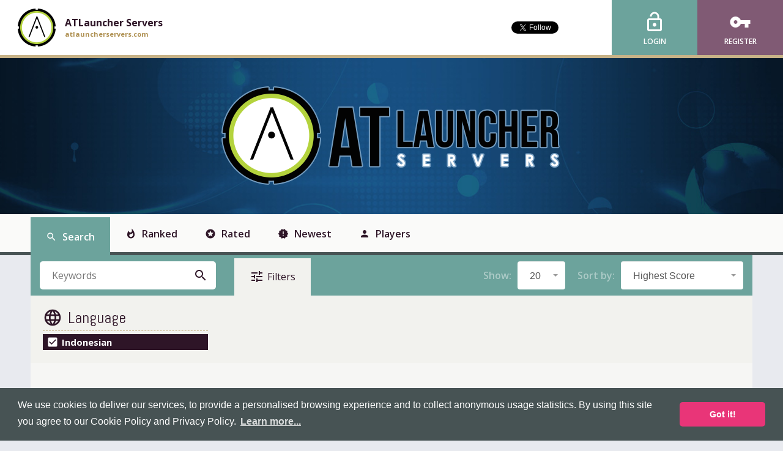

--- FILE ---
content_type: text/html; charset=UTF-8
request_url: https://atlauncherservers.com/language/id
body_size: 4482
content:
<!DOCTYPE html><html
lang="en" prefix="og: http://ogp.me/ns#"
><head><meta
charset="utf-8"><meta
name="viewport" content="width=device-width, initial-scale=1"><title>Indonesian ATLauncher Servers &bull; ATLauncher Servers</title><meta
name="robots" content="noindex"><meta
property="og:type" content="website" /><meta
property="og:site_name" content="ATLauncher Servers" /><meta
property="og:url" content="https://atlauncherservers.com" /><meta
property="og:title" content="ATLauncher Servers - ATL Server List" /><meta
property="og:description" content="An advanced server list to find the best ATLauncher servers!" /><meta
property="og:image" content="https://s3.amazonaws.com/keksia/pepper/white/icon.png" /> <script type="application/ld+json">{
        "@context": "http://schema.org",
        "@type": "Organization",
        "name": "ATLauncher Servers",
        "url": "https://atlauncherservers.com",
        "logo": "https://s3.amazonaws.com/keksia/pepper/white/icon.png",
        "sameAs" : [
            "http://www.twitter.com/mineservers"
        ]
    }</script> <script type="application/ld+json">{
    "@context": "http://schema.org",
    "@type": "WebSite",
    "url": "https://atlauncherservers.com/",
    "name" : "ATLauncher Servers",
    "potentialAction": {
        "@type": "SearchAction",
        "target": "https://atlauncherservers.com/search?term={term}",
        "query-input": "required name=term"
    }
}</script> <script type="application/ld+json">{
        "@context": "http://schema.org",
        "@type": "BreadcrumbList",
        "itemListElement": [
                    {
                "@type": "ListItem",
                "position": 1,
                "item": {
                    "@id": "https://atlauncherservers.com/language",
                    "name": "Language"
                }
            },                    {
                "@type": "ListItem",
                "position": 2,
                "item": {
                    "@id": "https://atlauncherservers.com/language/id",
                    "name": "Indonesian"
                }
            }                ]
    }</script> <link
href="https://s3.amazonaws.com/keksia/pepper/white/favicon.png" rel="icon" type="image/png" /><meta
name="description" content="Browse our database of ATLauncher servers in Indonesian" /><link
href="/css/web.css?5.0.18" media="screen" rel="stylesheet" type="text/css" /><link
href="https://fonts.googleapis.com/css?family=Open+Sans:400,600,700%7CAbel:400%7CMaterial+Icons" rel="stylesheet" type="text/css"><link
rel="stylesheet" type="text/css" href="https://cdn.jsdelivr.net/npm/cookieconsent@3/build/cookieconsent.min.css" /> <script>(function(i,s,o,g,r,a,m){i['GoogleAnalyticsObject']=r;i[r]=i[r]||function(){
        (i[r].q=i[r].q||[]).push(arguments)},i[r].l=1*new Date();a=s.createElement(o),
        m=s.getElementsByTagName(o)[0];a.async=1;a.src=g;m.parentNode.insertBefore(a,m)
        })(window,document,'script','//www.google-analytics.com/analytics.js','ga');

        ga('create', 'UA-47562685-1', 'atlauncherservers.com');
        ga('send', 'pageview');</script> </head><body
id="list"
> <script async src="//pagead2.googlesyndication.com/pagead/js/adsbygoogle.js"></script> <script>(adsbygoogle = window.adsbygoogle || []).push({
    google_ad_client:       "ca-pub-3602023952833015",
    enable_page_level_ads:  true
  });</script> <header
id="header"><div
id="sitebar"><div
id="site-selector">
<a
href="/">
<span
class="icon" style="background-image: url(https://s3.amazonaws.com/keksia/pepper/white/icon.png)"></span>
<span
class="text">
<span
class="title">ATLauncher Servers</span>
<span
class="url">atlauncherservers.com</span>
</span>
</a></div><div
id="social"><div
class="twitter"><a
href="https://twitter.com/mineservers" class="twitter-follow-button"
data-show-count="true"
data-show-screen-name="false"
data-size="small"
></a></div><div
class="facebook" style="margin-top: 10px;"><div
class="fb-like"
data-action="like"
data-href="https://atlauncherservers.com"
data-layout="button_count"
data-show-faces="false"
data-share="false"
></div></div></div><div
id="account" class="logged-out">
<a
class="login" href="/login?_target=/language/id">
<span
class="material-icons icon">lock_open</span>
<span
class="text">Login</span>
</a>
<a
class="register" href="/register">
<span
class="material-icons icon">vpn_key</span>
<span
class="text">Register</span>
</a></div></div><div
id="emblem" style="background-image: url(https://s3.amazonaws.com/keksia/pepper/white/header-background.jpg);">
<a
href="/">
<img
src="https://s3.amazonaws.com/keksia/pepper/white/header-logo.png" alt="ATLauncher Servers" title="ATLauncher Servers" />
</a></div>    </header>                    <main
id="main" vocab="http://schema.org/"><div
id="menu"><ul
class="container"><li
class="active">
<a
href="https://atlauncherservers.com/search" title="Search">
<span
class="icon material-icons">search</span>
<span
class="text">Search</span>
</a></li><li>
<a
href="https://atlauncherservers.com/list/ranked" title="Ranked">
<span
class="icon material-icons">whatshot</span>
<span
class="text">Ranked</span>
</a></li><li>
<a
href="https://atlauncherservers.com/list/rated" title="Rated">
<span
class="icon material-icons">stars</span>
<span
class="text">Rated</span>
</a></li><li>
<a
href="https://atlauncherservers.com/list/new" title="Newest">
<span
class="icon material-icons">new_releases</span>
<span
class="text">Newest</span>
</a></li><li>
<a
href="https://atlauncherservers.com/list/players" title="Players">
<span
class="icon material-icons">person</span>
<span
class="text">Players</span>
</a></li></ul></div><div
id="search" class="container"
data-action="https://atlauncherservers.com/search"><div
class="term">
<button
type="submit">
<span
class="material-icons">search</span>
</button>
<input
class="searchable"
type="text"
name="term"
placeholder="Keywords"
value="" /></div><div
class="filter">
<span>
<span
class="icon material-icons">tune</span>
<span
class="text">Filters</span>
</span></div><div
class="poll">
<label>Show:</label>
<select
name="poll" class="ex searchable"><option
value="10">10</option><option
value="" selected>20</option><option
value="30">30</option></select></div><div
class="sort">
<label>Sort by:</label>
<select
name="sort" class="ex searchable"><optgroup
label="Score"><option
value="">Highest Score</option><option
value="score/asc">Lowest Score</option></optgroup><optgroup
label="Rating"><option
value="rating/desc">Highest Rating</option><option
value="rating/asc">Lowest Rating</option></optgroup><optgroup
label="Created"><option
value="created/desc">Newest</option><option
value="created/asc">Oldest</option></optgroup><optgroup
label="Updated"><option
value="updated/desc">Newest Updates</option><option
value="updated/asc">Oldest Updates</option></optgroup><optgroup
label="Players"><option
value="players/desc">Most Players</option><option
value="players/asc">Least Players</option></optgroup>
</select></div></div><div
id="filters" class="container"><div
class="category"
data-limit=""><div
class="title">
<span
class="icon material-icons">language</span>
<span
class="text">Language</span></div><ul
class="selected"><li>
<input
type="checkbox" class="searchable" name="language" value="id" checked />
<span
class="state on">
<span
class="icon">
<span
class="normal material-icons">check_box</span>
<span
class="hover material-icons">indeterminate_check_box</span>
<span
class="loading material-icons anti-spinner">loop</span>
</span>
<span
class="text">Indonesian</span>
</span></li></ul></div></div><div
class="pagination"><div
class="container"><div
class="spacer left">
<span
class="button disabled left">
<span
class="icon material-icons">chevron_left</span>
<span
class="text">Prev<span
class="extra"> Page</span></span>
</span></div><div
class="advert"><ins
class="au adsbygoogle"
style="display: inline-block;"
data-ad-format="auto"
data-ad-client="ca-pub-3602023952833015"
data-ad-slot="9129438626"></ins><script>(adsbygoogle = window.adsbygoogle || []).push({});</script></div><div
class="spacer right">
<span
class="button disabled right">
<span
class="icon material-icons">chevron_right</span>
<span
class="text">Next<span
class="extra"> Page</span></span>
</span></div></div></div><div
id="servers" typeof="ItemList"><div
class="container">
<section
class="results empty"><div
class="heading">No results</div><p
class="notice">
<span
class="icon material-icons">error_outline</span>
<span
class="text">We could not find any results that match your current search criteria.</span></p>
</section></div></div><div
class="pagination"><div
class="container"><div
class="spacer left">
<span
class="button disabled left">
<span
class="icon material-icons">chevron_left</span>
<span
class="text">Prev<span
class="extra"> Page</span></span>
</span></div><div
class="advert"><ins
class="au adsbygoogle"
style="display: inline-block;"
data-ad-format="auto"
data-ad-client="ca-pub-3602023952833015"
data-ad-slot="3082905020"></ins><script>(adsbygoogle = window.adsbygoogle || []).push({});</script></div><div
class="spacer right">
<span
class="button disabled right">
<span
class="icon material-icons">chevron_right</span>
<span
class="text">Next<span
class="extra"> Page</span></span>
</span></div></div></div>            </main>
<footer
id="footer"><div
class="top"><div
class="container"><div
id="bulletin"><div
class="news block">
<span
class="icon material-icons">cast</span><div
class="title">Latest News</div><ul></ul>
<a
class="more" href="https://twitter.com/mineservers">
Read More...
</a></div></div><div
id="company"><div
class="logo">
<img
src="/bundles/pepperweb/images/mineservers-logo.png"
alt="MineServers.com Network" />
<span
class="version">
<span
class="text">Ver.</span>
<span
class="number">5.0.18</span>
</span></div><ul
class="links"><li>
<a
href="/terms-and-conditions">
<span
class="icon material-icons">business</span>
<span
class="text">
<span
class="title">Terms &amp; Conditions</span>
<span
class="info">Our agreement</span>
</span>
</a></li><li>
<a
href="/privacy-policy">
<span
class="icon material-icons">vpn_lock</span>
<span
class="text">
<span
class="title">Privacy Policy</span>
<span
class="info">Protecting you</span>
</span>
</a></li><li>
<a
href="/cookie-policy">
<span
class="icon material-icons">bubble_chart</span>
<span
class="text">
<span
class="title">Cookie Policy</span>
<span
class="info">What we track</span>
</span>
</a></li><li>
<a
href="/faq">
<span
class="icon material-icons">question_answer</span>
<span
class="text">
<span
class="title">Frequent Questions</span>
<span
class="info">We have answers</span>
</span>
</a></li></ul></div></div></div><div
class="bottom"><div
class="container"><div
id="legal"><p
class="copyright">
Copyright &copy; 2012-2026, Keksia&reg;</p><p
class="agreement">
By using this site you agree to our <a
href="/terms-and-conditions">Terms &amp; Conditions</a> and <a
href="/cookie-policy">Cookie Policy</a>.</p><p
class="trademark">
MineServers&trade;, MineServers.com&trade; and the MineServers&trade; logo are all Trademarks of Keksia&reg;</p><p
class="website">
This is an <strong>unofficial</strong> server list for <strong>ATLauncher</strong> servers</p></div></div></div>
</footer><div
id="javascripts"> <script type="text/javascript" src="/js/web.js?5.0.18" async></script> <script src="https://cdn.jsdelivr.net/npm/cookieconsent@3/build/cookieconsent.min.js" data-cfasync="false"></script> <script>window.cookieconsent.initialise({
    "palette": {
        "popup": {
        "background": "#475354"
        },
        "button": {
        "background": "#e93578"
        }
    },
    "theme": "classic",
    "content": {
        "message": "We use cookies to deliver our services, to provide a personalised browsing experience and to collect anonymous usage statistics. By using this site you agree to our Cookie Policy and Privacy Policy.",
        "link": "Learn more...",
        "href": "/cookie-policy"
    }
    });</script> <script type="text/javascript">window.___gcfg = {lang: 'en-GB'};

  (function() {
    var po = document.createElement('script'); po.type = 'text/javascript'; po.async = true;
    po.src = 'https://apis.google.com/js/plusone.js';
    var s = document.getElementsByTagName('script')[0]; s.parentNode.insertBefore(po, s);
  })();</script> <script>!function(d,s,id){var js,fjs=d.getElementsByTagName(s)[0],p=/^http:/.test(d.location)?'http':'https';if(!d.getElementById(id)){js=d.createElement(s);js.id=id;js.src=p+'://platform.twitter.com/widgets.js';fjs.parentNode.insertBefore(js,fjs);}}(document, 'script', 'twitter-wjs');
    document.getElementById('twitter-wjs').addEventListener('load', function() {
        twttr.ready(function(twttr) {
            if (window.twitterInit != undefined) {
                window.twitterInit(twttr);
            }
        });
    }, false);</script> <div
id="fb-root"></div> <script>window.fbAsyncInit = function() {
            FB.init({
                                    appId: '437673483032140',
                                xfbml:   true,
                version: 'v2.6'
            });
            
            if (window.facebookInit != undefined) {
                window.facebookInit();
            }
        };
        (function(d, s, id) {
      var js, fjs = d.getElementsByTagName(s)[0];
      if (d.getElementById(id)) return;
      js = d.createElement(s); js.id = id;
      js.src = "//connect.facebook.net/en_GB/sdk.js#xfbml=1&version=v2.6&appId=437673483032140";
      fjs.parentNode.insertBefore(js, fjs);
    }(document, 'script', 'facebook-jssdk'));</script> </div></body></html>

--- FILE ---
content_type: text/html; charset=utf-8
request_url: https://www.google.com/recaptcha/api2/aframe
body_size: 268
content:
<!DOCTYPE HTML><html><head><meta http-equiv="content-type" content="text/html; charset=UTF-8"></head><body><script nonce="Zj1nq3DmEf70Skhg4qY5Qw">/** Anti-fraud and anti-abuse applications only. See google.com/recaptcha */ try{var clients={'sodar':'https://pagead2.googlesyndication.com/pagead/sodar?'};window.addEventListener("message",function(a){try{if(a.source===window.parent){var b=JSON.parse(a.data);var c=clients[b['id']];if(c){var d=document.createElement('img');d.src=c+b['params']+'&rc='+(localStorage.getItem("rc::a")?sessionStorage.getItem("rc::b"):"");window.document.body.appendChild(d);sessionStorage.setItem("rc::e",parseInt(sessionStorage.getItem("rc::e")||0)+1);localStorage.setItem("rc::h",'1769745989853');}}}catch(b){}});window.parent.postMessage("_grecaptcha_ready", "*");}catch(b){}</script></body></html>

--- FILE ---
content_type: text/plain
request_url: https://www.google-analytics.com/j/collect?v=1&_v=j102&a=655978680&t=pageview&_s=1&dl=https%3A%2F%2Fatlauncherservers.com%2Flanguage%2Fid&ul=en-us%40posix&dt=Indonesian%20ATLauncher%20Servers%20%E2%80%A2%20ATLauncher%20Servers&sr=1280x720&vp=1280x720&_u=IEBAAAABAAAAACAAI~&jid=1315097483&gjid=1242839622&cid=1383581208.1769745988&tid=UA-47562685-1&_gid=780481772.1769745988&_r=1&_slc=1&z=489856053
body_size: -452
content:
2,cG-S30SE8MCQ8